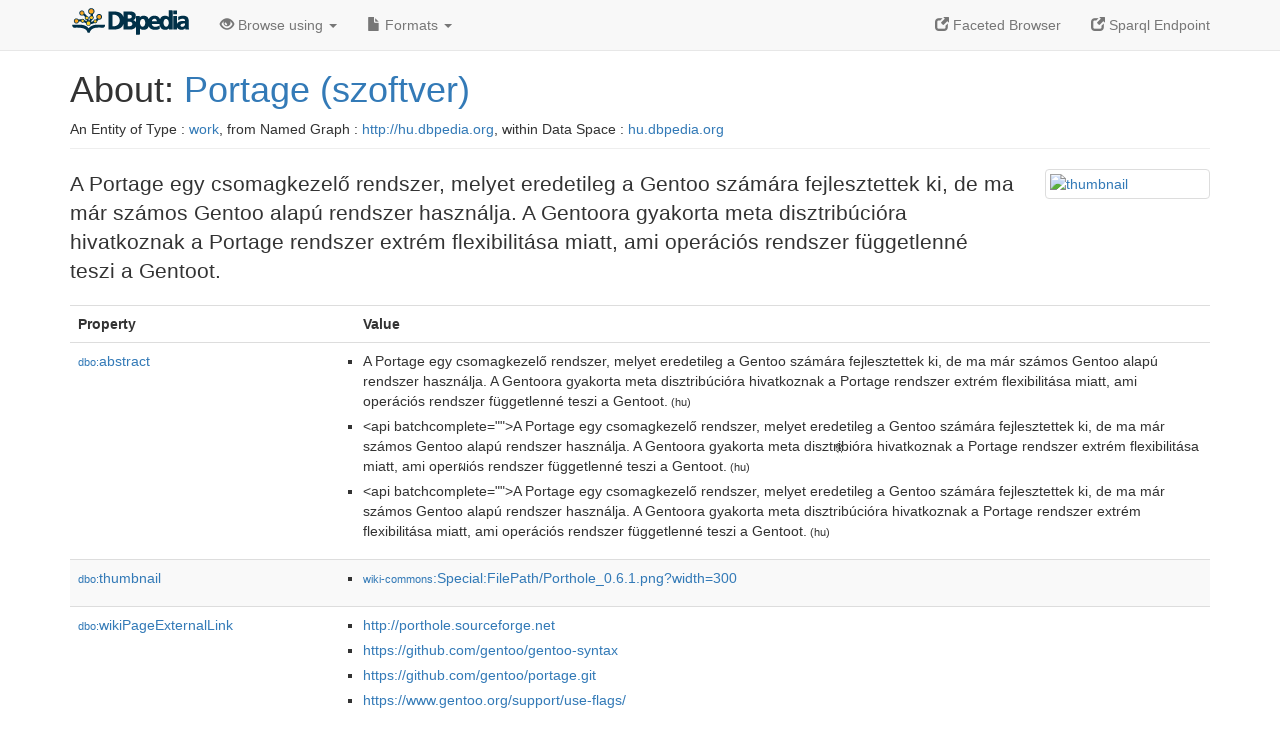

--- FILE ---
content_type: text/html; charset=UTF-8
request_url: https://hu.dbpedia.org/page/Portage_(szoftver)
body_size: 5211
content:
<!DOCTYPE html>
<html
    prefix="
        dbp: http://dbpedia.org/property/
        dbo: http://dbedia.org/ontology/
        dct: http://purl.org/dc/terms/
	og:  https://ogp.me/ns#
	"
>


<!-- header -->
<head profile="http://www.w3.org/1999/xhtml/vocab">
    <meta charset="utf-8" />
    <meta http-equiv="X-UA-Compatible" content="IE=edge" />
    <meta name="viewport" content="width=device-width, initial-scale=1, shrink-to-fit=no" />
    <title>About: Portage (szoftver)</title>
    <link rel="alternate" type="application/rdf+xml" 		href="http://hu.dbpedia.org/data/Portage_(szoftver).rdf" title="Structured Descriptor Document (RDF/XML format)" />
    <link rel="alternate" type="text/n3" 			href="http://hu.dbpedia.org/data/Portage_(szoftver).n3" title="Structured Descriptor Document (N3 format)" />
    <link rel="alternate" type="text/turtle" 			href="http://hu.dbpedia.org/data/Portage_(szoftver).ttl" title="Structured Descriptor Document (Turtle format)" />
    <link rel="alternate" type="application/json+rdf" 		href="http://hu.dbpedia.org/data/Portage_(szoftver).jrdf" title="Structured Descriptor Document (RDF/JSON format)" />
    <link rel="alternate" type="application/json" 		href="http://hu.dbpedia.org/data/Portage_(szoftver).json" title="Structured Descriptor Document (RDF/JSON format)" />
    <link rel="alternate" type="application/atom+xml" 		href="http://hu.dbpedia.org/data/Portage_(szoftver).atom" title="OData (Atom+Feed format)" />
    <link rel="alternate" type="text/plain" 			href="http://hu.dbpedia.org/data/Portage_(szoftver).ntriples" title="Structured Descriptor Document (N-Triples format)" />
    <link rel="alternate" type="text/csv"   			href="http://hu.dbpedia.org/sparql?default-graph-uri=http%3A%2F%2Fhu.dbpedia.org&amp;query=DESCRIBE%20%3Chttp%3A%2F%2Fhu.dbpedia.org%2Fresource%2FPortage_%28szoftver%29%3E&amp;format=text%2Fcsv" title="Structured Descriptor Document (CSV format)" />
    
    <link rel="alternate" type="application/microdata+json"	href="http://hu.dbpedia.org/sparql?default-graph-uri=http%3A%2F%2Fhu.dbpedia.org&amp;query=DESCRIBE%20%3Chttp%3A%2F%2Fhu.dbpedia.org%2Fresource%2FPortage_%28szoftver%29%3E&amp;format=application%2Fmicrodata%2Bjson" title="Structured Descriptor Document (Microdata/JSON format)" />
    <link rel="alternate" type="text/html" 			href="http://hu.dbpedia.org/sparql?default-graph-uri=http%3A%2F%2Fhu.dbpedia.org&amp;query=DESCRIBE%20%3Chttp%3A%2F%2Fhu.dbpedia.org%2Fresource%2FPortage_%28szoftver%29%3E&amp;format=text%2Fhtml" title="Structured Descriptor Document (Microdata/HTML format)" />
    <link rel="alternate" type="application/ld+json" 		href="http://hu.dbpedia.org/sparql?default-graph-uri=http%3A%2F%2Fhu.dbpedia.org&amp;query=DESCRIBE%20%3Chttp%3A%2F%2Fhu.dbpedia.org%2Fresource%2FPortage_%28szoftver%29%3E&amp;format=application%2Fjson-ld" title="Structured Descriptor Document (JSON-LD format)" />
    <link rel="alternate" type="text/x-html-script-ld+json"	href="http://hu.dbpedia.org/sparql?default-graph-uri=http%3A%2F%2Fhu.dbpedia.org&amp;query=DESCRIBE%20%3Chttp%3A%2F%2Fhu.dbpedia.org%2Fresource%2FPortage_%28szoftver%29%3E&amp;format=text%2Fx-html-script-ld%2Bjson" title="Structured Descriptor Document (HTML with embedded JSON-LD)" />
    <link rel="alternate" type="text/x-html-script-turtle"	href="http://hu.dbpedia.org/sparql?default-graph-uri=http%3A%2F%2Fhu.dbpedia.org&amp;query=DESCRIBE%20%3Chttp%3A%2F%2Fhu.dbpedia.org%2Fresource%2FPortage_%28szoftver%29%3E&amp;format=text%2Fx-html-script-turtle" title="Structured Descriptor Document (HTML with embedded Turtle)" />
    <link rel="timegate" type="text/html" 			href="http://dbpedia.mementodepot.org/timegate/http://hu.dbpedia.org/page/Portage_(szoftver)" title="Time Machine" />
    <link rel="foaf:primarytopic" 				href="http://hu.dbpedia.org/resource/Portage_(szoftver)"/>
    <link rev="describedby" 					href="http://hu.dbpedia.org/resource/Portage_(szoftver)"/>
    <link rel="stylesheet" type="text/css"			href="/DAV/VAD/dbpedia/statics/css/bootstrap.min.css" />
    <link rel="stylesheet" type="text/css" 			href="/DAV/VAD/dbpedia/statics/css/dbpedia.css" />

    <!-- OpenGraph -->
    <meta property="og:title"       content="Portage (szoftver)" />
    <meta property="og:type"        content="article" />
    <meta property="og:url"         content="http://hu.dbpedia.org/resource/Portage_(szoftver)" />
    <meta property="og:image"       content="http://commons.wikimedia.org/wiki/Special:FilePath/Porthole_0.6.1.png?width=300" />
    <meta property="og:description" content="A Portage egy csomagkezelő rendszer, melyet eredetileg a Gentoo számára fejlesztettek ki, de ma már számos Gentoo alapú rendszer használja. A Gentoora gyakorta meta disztribúcióra hivatkoznak a Portage rendszer extrém flexibilitása miatt, ami operációs rendszer függetlenné teszi a Gentoot." />
    <meta property="og:site_name"   content="DBpedia" />
    <!-- -->
</head>
<body about="http://hu.dbpedia.org/resource/Portage_(szoftver)">
<div class="navbar navbar-default navbar-fixed-top">
    <div class="container">
	<div class="navbar-header">
	    <button type="button" class="navbar-toggle collapsed" data-toggle="collapse" data-target="#dbp-navbar" aria-expanded="false">
		<span class="sr-only">Toggle navigation</span>
		<span class="icon-bar"></span>
		<span class="icon-bar"></span>
		<span class="icon-bar"></span>
	    </button>
	    <a class="navbar-brand" href="http://hu.dbpedia.org" title="About DBpedia" style="color: #2c5078">
	    <img class="img-responsive" src="/statics/images/dbpedia_logo_land_120.png" alt="About DBpedia" style="display: inline-block;  margin-top: -12px"/>
	    </a>
	</div>

	<div class="collapse navbar-collapse" id="dbp-navbar">
	    <ul class="nav navbar-nav navbar-right">
		<li><a class="active" href="/fct/" title="Switch to /fct endpoint"><span class="glyphicon glyphicon-new-window" aria-hidden="true"></span> Faceted Browser </a></li>
		<li><a class="active" href="/sparql/" title="Switch to /sparql endpoint"><span class="glyphicon glyphicon-new-window" aria-hidden="true"></span> Sparql Endpoint </a></li>
	    </ul>
	    <ul class="nav navbar-nav">
	    <li class="dropdown">
		<a href="#" class="dropdown-toggle" data-toggle="dropdown" role="button" aria-haspopup="true" aria-expanded="false"><span class="glyphicon glyphicon-eye-open" aria-hidden="true"></span> Browse using <span class="caret"></span></a>
		<ul class="dropdown-menu">
		<li><a href="/describe/?uri=http%3A%2F%2Fhu.dbpedia.org%2Fresource%2FPortage_%28szoftver%29">OpenLink Faceted Browser</a></li>
		<li><a href="http://linkeddata.uriburner.com/rdf-editor/#/editor?uri=http%3A%2F%2Fhu.dbpedia.org%2Fresource%2FPortage_%28szoftver%29&amp;view=statements">OpenLink Structured Data Editor</a></li>
		<li><a href="http://en.lodlive.it/?http%3A%2F%2Fhu.dbpedia.org%2Fresource%2FPortage_%28szoftver%29">LodLive Browser</a></li>
		<li><a href="http://lodmilla.sztaki.hu/lodmilla/?url=http%3A%2F%2Fhu.dbpedia.org%2Fresource%2FPortage_%28szoftver%29">LODmilla Browser</a></li>
		</ul>
	    </li>
	    <li class="dropdown">
		<a href="#" class="dropdown-toggle" data-toggle="dropdown" role="button" aria-haspopup="true" aria-expanded="false"><span class="glyphicon glyphicon-file" aria-hidden="true"></span> Formats <span class="caret"></span></a>
		<ul class="dropdown-menu">
		<li>&nbsp;RDF:</li>
		    <li><a href="http://hu.dbpedia.org/data/Portage_(szoftver).ntriples">N-Triples</a></li>
		    <li><a href="http://hu.dbpedia.org/data/Portage_(szoftver).n3">N3</a></li>
		    <li><a href="http://hu.dbpedia.org/data/Portage_(szoftver).ttl">Turtle</a></li>
		    <li><a href="http://hu.dbpedia.org/data/Portage_(szoftver).json">JSON</a></li>
		    <li><a href="http://hu.dbpedia.org/data/Portage_(szoftver).rdf">XML</a></li>
		<li class="divider"></li>
		<li>&nbsp;OData:</li>
		    <li><a href="http://hu.dbpedia.org/data/Portage_(szoftver).atom">Atom</a></li>
		    <li><a href="http://hu.dbpedia.org/data/Portage_(szoftver).jsod">JSON</a></li>
		<li class="divider"></li>
		<li>&nbsp;Microdata:</li>
		    <li><a href="http://hu.dbpedia.org/sparql?default-graph-uri=http%3A%2F%2Fhu.dbpedia.org&amp;query=DESCRIBE%20%3Chttp%3A%2F%2Fhu.dbpedia.org%2Fresource%2FPortage_%28szoftver%29%3E&amp;format=application%2Fmicrodata%2Bjson">JSON</a></li>
		    <li><a href="http://hu.dbpedia.org/sparql?default-graph-uri=http%3A%2F%2Fhu.dbpedia.org&amp;query=DESCRIBE%20%3Chttp%3A%2F%2Fhu.dbpedia.org%2Fresource%2FPortage_%28szoftver%29%3E&amp;format=text%2Fhtml">HTML</a></li>
		<li class="divider"></li>
		<li>&nbsp;Embedded:</li>
		    <li><a href="http://hu.dbpedia.org/sparql?default-graph-uri=http%3A%2F%2Fhu.dbpedia.org&amp;query=DESCRIBE%20%3Chttp%3A%2F%2Fhu.dbpedia.org%2Fresource%2FPortage_%28szoftver%29%3E&amp;format=text%2Fx-html-script-ld%2Bjson">JSON</a></li>
		    <li><a href="http://hu.dbpedia.org/sparql?default-graph-uri=http%3A%2F%2Fhu.dbpedia.org&amp;query=DESCRIBE%20%3Chttp%3A%2F%2Fhu.dbpedia.org%2Fresource%2FPortage_%28szoftver%29%3E&amp;format=text%2Fx-html-script-turtle">Turtle</a></li>
		<li class="divider"></li>
		    
		    <li><a href="http://hu.dbpedia.org/sparql?default-graph-uri=http%3A%2F%2Fhu.dbpedia.org&amp;query=DESCRIBE%20%3Chttp%3A%2F%2Fhu.dbpedia.org%2Fresource%2FPortage_%28szoftver%29%3E&amp;format=text%2Fcsv">CSV</a></li>
		    <li><a href="http://hu.dbpedia.org/sparql?default-graph-uri=http%3A%2F%2Fhu.dbpedia.org&amp;query=DESCRIBE%20%3Chttp%3A%2F%2Fhu.dbpedia.org%2Fresource%2FPortage_%28szoftver%29%3E&amp;format=application%2Fjson-ld">JSON-LD</a></li>
		</ul>
	    </li>
	    </ul>
	</div>
    </div>
</div>

<div class="container">
<!-- page-header -->
    <div class="page-header">
	<!-- div class="pull-right">
	    <a href="http://hu.dbpedia.org" title="About DBpedia">
	    <img class="img-responsive" src="/statics/images/dbpedia_logo_land_120.png" alt="About DBpedia"/>
	    </a>
	</div -->
	<h1 id="title">About:
	    <a href="http://hu.dbpedia.org/resource/Portage_(szoftver)">Portage (szoftver)</a>
	</h1>
	<div class="page-resource-uri">
	    An Entity of Type : <a href="http://hu.dbpedia.org/ontology/Work">work</a>,
	    from Named Graph : <a href="http://hu.dbpedia.org">http://hu.dbpedia.org</a>,
	    within Data Space : <a href="http://hu.dbpedia.org">hu.dbpedia.org</a>
	</div>
    </div>
<!-- page-header -->
<!-- row -->
    <div class="row">
	<div class="col-xs-9 col-sm-10">
	    <p class="lead">A Portage egy csomagkezelő rendszer, melyet eredetileg a Gentoo számára fejlesztettek ki, de ma már számos Gentoo alapú rendszer használja. A Gentoora gyakorta meta disztribúcióra hivatkoznak a Portage rendszer extrém flexibilitása miatt, ami operációs rendszer függetlenné teszi a Gentoot.</p>
	</div>

	<div class="col-xs-3 col-sm-2">
	  <a href="#" class="thumbnail">
            <img src="http://commons.wikimedia.org/wiki/Special:FilePath/Porthole_0.6.1.png?width=300" alt="thumbnail" style="max-width:100%; height:auto;">
	  </a>
	</div>

    </div>
    <div class="row">
	<div class="col-xs-12">
	    <!-- proptable -->
	    <table class="description table table-striped">
	    <tr>
		<th class="col-xs-3">Property</th>
		<th class="col-xs-9">Value</th>
	    </tr>
<tr class="odd"><td class="property"><a class="uri" href="http://hu.dbpedia.org/ontology/abstract" title="http://dbpedia.org/ontology/abstract"><small>dbo:</small>abstract</a>
</td><td><ul>
	<li style="display:none;"><span class="literal"><span property="dbo:abstract" lang="hu" >A Portage egy csomagkezelő rendszer, melyet eredetileg a Gentoo számára fejlesztettek ki, de ma már számos Gentoo alapú rendszer használja. A Gentoora gyakorta meta disztribúcióra hivatkoznak a Portage rendszer extrém flexibilitása miatt, ami operációs rendszer függetlenné teszi a Gentoot.</span><small> (hu)</small></span></li>
	<li style="display:none;"><span class="literal"><span property="dbo:abstract" lang="hu" >&lt;api batchcomplete=&quot;&quot;&gt;A Portage egy csomagkezelő rendszer, melyet eredetileg a Gentoo számára fejlesztettek ki, de ma már számos Gentoo alapú rendszer használja. A Gentoora gyakorta meta disztribྫྷióra hivatkoznak a Portage rendszer extrém flexibilitása miatt, ami operผiós rendszer függetlenné teszi a Gentoot.</span><small> (hu)</small></span></li>
	<li style="display:none;"><span class="literal"><span property="dbo:abstract" lang="hu" >&lt;api batchcomplete=&quot;&quot;&gt;A Portage egy csomagkezelő rendszer, melyet eredetileg a Gentoo számára fejlesztettek ki, de ma már számos Gentoo alapú rendszer használja. A Gentoora gyakorta meta disztribúcióra hivatkoznak a Portage rendszer extrém flexibilitása miatt, ami operációs rendszer függetlenné teszi a Gentoot.</span><small> (hu)</small></span></li>
	<li><span class="literal"><span property="dbo:abstract" lang="hu" >A Portage egy csomagkezelő rendszer, melyet eredetileg a Gentoo számára fejlesztettek ki, de ma már számos Gentoo alapú rendszer használja. A Gentoora gyakorta meta disztribúcióra hivatkoznak a Portage rendszer extrém flexibilitása miatt, ami operációs rendszer függetlenné teszi a Gentoot.</span><small> (hu)</small></span></li>
	<li><span class="literal"><span property="dbo:abstract" lang="hu" >&lt;api batchcomplete=&quot;&quot;&gt;A Portage egy csomagkezelő rendszer, melyet eredetileg a Gentoo számára fejlesztettek ki, de ma már számos Gentoo alapú rendszer használja. A Gentoora gyakorta meta disztribྫྷióra hivatkoznak a Portage rendszer extrém flexibilitása miatt, ami operผiós rendszer függetlenné teszi a Gentoot.</span><small> (hu)</small></span></li>
	<li><span class="literal"><span property="dbo:abstract" lang="hu" >&lt;api batchcomplete=&quot;&quot;&gt;A Portage egy csomagkezelő rendszer, melyet eredetileg a Gentoo számára fejlesztettek ki, de ma már számos Gentoo alapú rendszer használja. A Gentoora gyakorta meta disztribúcióra hivatkoznak a Portage rendszer extrém flexibilitása miatt, ami operációs rendszer függetlenné teszi a Gentoot.</span><small> (hu)</small></span></li>
</ul></td></tr><tr class="even"><td class="property"><a class="uri" href="http://hu.dbpedia.org/ontology/thumbnail" title="http://dbpedia.org/ontology/thumbnail"><small>dbo:</small>thumbnail</a>
</td><td><ul>
	<li><span class="literal"><a class="uri" rel="dbo:thumbnail" resource="http://commons.wikimedia.org/wiki/Special:FilePath/Porthole_0.6.1.png?width=300"  href="http://commons.wikimedia.org/wiki/Special:FilePath/Porthole_0.6.1.png?width=300"><small>wiki-commons</small>:Special:FilePath/Porthole_0.6.1.png?width=300</a></span></li>
</ul></td></tr><tr class="odd"><td class="property"><a class="uri" href="http://hu.dbpedia.org/ontology/wikiPageExternalLink" title="http://dbpedia.org/ontology/wikiPageExternalLink"><small>dbo:</small>wikiPageExternalLink</a>
</td><td><ul>
	<li><span class="literal"><a class="uri" rel="dbo:wikiPageExternalLink nofollow" resource="http://porthole.sourceforge.net"  href="http://porthole.sourceforge.net">http://porthole.sourceforge.net</a></span></li>
	<li><span class="literal"><a class="uri" rel="dbo:wikiPageExternalLink nofollow" resource="https://github.com/gentoo/gentoo-syntax"  href="https://github.com/gentoo/gentoo-syntax">https://github.com/gentoo/gentoo-syntax</a></span></li>
	<li><span class="literal"><a class="uri" rel="dbo:wikiPageExternalLink nofollow" resource="https://github.com/gentoo/portage.git"  href="https://github.com/gentoo/portage.git">https://github.com/gentoo/portage.git</a></span></li>
	<li><span class="literal"><a class="uri" rel="dbo:wikiPageExternalLink nofollow" resource="https://www.gentoo.org/support/use-flags/"  href="https://www.gentoo.org/support/use-flags/">https://www.gentoo.org/support/use-flags/</a></span></li>
	<li><span class="literal"><a class="uri" rel="dbo:wikiPageExternalLink nofollow" resource="https://dev.gentoo.org/~mpagano/genpatches%22"  href="https://dev.gentoo.org/~mpagano/genpatches%22">https://dev.gentoo.org/~mpagano/genpatches%22</a></span></li>
	<li><span class="literal"><a class="uri" rel="dbo:wikiPageExternalLink nofollow" resource="https://devmanual.gentoo.org/ebuild-writing/index.html"  href="https://devmanual.gentoo.org/ebuild-writing/index.html">https://devmanual.gentoo.org/ebuild-writing/index.html</a></span></li>
	<li><span class="literal"><a class="uri" rel="dbo:wikiPageExternalLink nofollow" resource="https://packages.gentoo.org/"  href="https://packages.gentoo.org/">https://packages.gentoo.org/</a></span></li>
	<li><span class="literal"><a class="uri" rel="dbo:wikiPageExternalLink nofollow" resource="https://repos.gentoo.org/"  href="https://repos.gentoo.org/">https://repos.gentoo.org/</a></span></li>
	<li><span class="literal"><a class="uri" rel="dbo:wikiPageExternalLink nofollow" resource="https://gcc.gnu.org/onlinedocs/gcc-7.1.0/gcc/Submodel-Options.html%23Submodel-Options"  href="https://gcc.gnu.org/onlinedocs/gcc-7.1.0/gcc/Submodel-Options.html%23Submodel-Options">https://gcc.gnu.org/onlinedocs/gcc-7.1.0/gcc/Submodel-Options.html%23Submodel-Options</a></span></li>
	<li><span class="literal"><a class="uri" rel="dbo:wikiPageExternalLink nofollow" resource="https://www.gentoo.org/inside-gentoo/foundation/"  href="https://www.gentoo.org/inside-gentoo/foundation/">https://www.gentoo.org/inside-gentoo/foundation/</a></span></li>
</ul></td></tr><tr class="even"><td class="property"><a class="uri" href="http://hu.dbpedia.org/ontology/wikiPageID" title="http://dbpedia.org/ontology/wikiPageID"><small>dbo:</small>wikiPageID</a>
</td><td><ul>
	<li><span class="literal"><span property="dbo:wikiPageID" datatype="xsd:integer" >1484575</span><small> (xsd:integer)</small></span></li>
</ul></td></tr><tr class="odd"><td class="property"><a class="uri" href="http://hu.dbpedia.org/ontology/wikiPageLength" title="http://dbpedia.org/ontology/wikiPageLength"><small>dbo:</small>wikiPageLength</a>
</td><td><ul>
	<li><span class="literal"><span property="dbo:wikiPageLength" datatype="xsd:nonNegativeInteger" >18541</span><small> (xsd:nonNegativeInteger)</small></span></li>
	<li><span class="literal"><span property="dbo:wikiPageLength" datatype="xsd:nonNegativeInteger" >18833</span><small> (xsd:nonNegativeInteger)</small></span></li>
	<li><span class="literal"><span property="dbo:wikiPageLength" datatype="xsd:nonNegativeInteger" >18872</span><small> (xsd:nonNegativeInteger)</small></span></li>
</ul></td></tr><tr class="even"><td class="property"><a class="uri" href="http://hu.dbpedia.org/ontology/wikiPageRevisionID" title="http://dbpedia.org/ontology/wikiPageRevisionID"><small>dbo:</small>wikiPageRevisionID</a>
</td><td><ul>
	<li><span class="literal"><span property="dbo:wikiPageRevisionID" datatype="xsd:integer" >23789544</span><small> (xsd:integer)</small></span></li>
	<li><span class="literal"><span property="dbo:wikiPageRevisionID" datatype="xsd:integer" >25154798</span><small> (xsd:integer)</small></span></li>
	<li><span class="literal"><span property="dbo:wikiPageRevisionID" datatype="xsd:integer" >28230303</span><small> (xsd:integer)</small></span></li>
</ul></td></tr><tr class="odd"><td class="property"><a class="uri" href="http://hu.dbpedia.org/property/fejlesztő"><small>prop-hu:</small>fejlesztő</a>
</td><td><ul>
	<li><span class="literal"><a class="uri" rel="prop-hu:fejlesztő nofollow" resource="https://www.gentoo.org/inside-gentoo/foundation/" prefix="prop-hu: http://hu.dbpedia.org/property/"  href="https://www.gentoo.org/inside-gentoo/foundation/">https://www.gentoo.org/inside-gentoo/foundation/</a></span></li>
</ul></td></tr><tr class="even"><td class="property"><a class="uri" href="http://hu.dbpedia.org/property/legfrissebbFejlesztőiKiadás"><small>prop-hu:</small>legfrissebbFejlesztőiKiadás</a>
</td><td><ul>
	<li><span class="literal"><span property="prop-hu:legfrissebbFejlesztőiKiadás" prefix="prop-hu: http://hu.dbpedia.org/property/" datatype="xsd:integer" >9999</span><small> (xsd:integer)</small></span></li>
</ul></td></tr><tr class="odd"><td class="property"><a class="uri" href="http://hu.dbpedia.org/property/legfrissebbStabilKiadás"><small>prop-hu:</small>legfrissebbStabilKiadás</a>
</td><td><ul>
	<li><span class="literal"><span property="prop-hu:legfrissebbStabilKiadás" prefix="prop-hu: http://hu.dbpedia.org/property/" datatype="xsd:integer" >2</span><small> (xsd:integer)</small></span></li>
</ul></td></tr><tr class="even"><td class="property"><a class="uri" href="http://hu.dbpedia.org/property/legfrissebbStabilKiadásDátuma"><small>prop-hu:</small>legfrissebbStabilKiadásDátuma</a>
</td><td><ul>
	<li><span class="literal"><span property="prop-hu:legfrissebbStabilKiadásDátuma" prefix="prop-hu: http://hu.dbpedia.org/property/" datatype="xsd:integer" >2018</span><small> (xsd:integer)</small></span></li>
</ul></td></tr><tr class="odd"><td class="property"><a class="uri" href="http://hu.dbpedia.org/property/licenc"><small>prop-hu:</small>licenc</a>
</td><td><ul>
	<li><span class="literal"><a class="uri" rel="prop-hu:licenc" resource="http://hu.dbpedia.org/resource/GNU_General_Public_License" prefix="prop-hu: http://hu.dbpedia.org/property/"  href="http://hu.dbpedia.org/resource/GNU_General_Public_License"><small>dbpedia-hu</small>:GNU_General_Public_License</a></span></li>
</ul></td></tr><tr class="even"><td class="property"><a class="uri" href="http://hu.dbpedia.org/property/név"><small>prop-hu:</small>név</a>
</td><td><ul>
	<li style="display:none;"><span class="literal"><span property="prop-hu:név" prefix="prop-hu: http://hu.dbpedia.org/property/" lang="hu" >Portage</span><small> (hu)</small></span></li>
	<li><span class="literal"><span property="prop-hu:név" prefix="prop-hu: http://hu.dbpedia.org/property/" lang="hu" >Portage</span><small> (hu)</small></span></li>
</ul></td></tr><tr class="odd"><td class="property"><a class="uri" href="http://hu.dbpedia.org/property/operációsRendszer"><small>prop-hu:</small>operációsRendszer</a>
</td><td><ul>
	<li style="display:none;"><span class="literal"><span property="prop-hu:operációsRendszer" prefix="prop-hu: http://hu.dbpedia.org/property/" lang="hu" >Gentoo Linux és más Gentoo alapú disztribúciók</span><small> (hu)</small></span></li>
	<li><span class="literal"><span property="prop-hu:operációsRendszer" prefix="prop-hu: http://hu.dbpedia.org/property/" lang="hu" >Gentoo Linux és más Gentoo alapú disztribúciók</span><small> (hu)</small></span></li>
</ul></td></tr><tr class="even"><td class="property"><a class="uri" href="http://hu.dbpedia.org/property/operผiósRendszer"><small>prop-hu:</small>operผiósRendszer</a>
</td><td><ul>
	<li style="display:none;"><span class="literal"><span property="prop-hu:operผiósRendszer" prefix="prop-hu: http://hu.dbpedia.org/property/" lang="hu" >Gentoo Linux és más Gentoo alapú disztribྫྷiók</span><small> (hu)</small></span></li>
	<li><span class="literal"><span property="prop-hu:operผiósRendszer" prefix="prop-hu: http://hu.dbpedia.org/property/" lang="hu" >Gentoo Linux és más Gentoo alapú disztribྫྷiók</span><small> (hu)</small></span></li>
</ul></td></tr><tr class="odd"><td class="property"><a class="uri" href="http://hu.dbpedia.org/property/pillanatkép"><small>prop-hu:</small>pillanatkép</a>
</td><td><ul>
	<li style="display:none;"><span class="literal"><span property="prop-hu:pillanatkép" prefix="prop-hu: http://hu.dbpedia.org/property/" lang="hu" >Porthole 0.6.1.png</span><small> (hu)</small></span></li>
	<li><span class="literal"><span property="prop-hu:pillanatkép" prefix="prop-hu: http://hu.dbpedia.org/property/" lang="hu" >Porthole 0.6.1.png</span><small> (hu)</small></span></li>
</ul></td></tr><tr class="even"><td class="property"><a class="uri" href="http://hu.dbpedia.org/property/programozásiNyelv"><small>prop-hu:</small>programozásiNyelv</a>
</td><td><ul>
	<li><span class="literal"><a class="uri" rel="prop-hu:programozásiNyelv" resource="http://hu.dbpedia.org/resource/Python_(programozási_nyelv)" prefix="prop-hu: http://hu.dbpedia.org/property/"  href="http://hu.dbpedia.org/resource/Python_(programozási_nyelv)"><small>dbpedia-hu</small>:Python_(programozási_nyelv)</a></span></li>
</ul></td></tr><tr class="odd"><td class="property"><a class="uri" href="http://hu.dbpedia.org/property/wikiPageUsesTemplate"><small>prop-hu:</small>wikiPageUsesTemplate</a>
</td><td><ul>
	<li><span class="literal"><a class="uri" rel="prop-hu:wikiPageUsesTemplate" resource="http://hu.dbpedia.org/resource/Sablon:Hasonló" prefix="prop-hu: http://hu.dbpedia.org/property/"  href="http://hu.dbpedia.org/resource/Sablon:Hasonló"><small>dbpedia-hu</small>:Sablon:Hasonló</a></span></li>
	<li><span class="literal"><a class="uri" rel="prop-hu:wikiPageUsesTemplate" resource="http://hu.dbpedia.org/resource/Sablon:Portál" prefix="prop-hu: http://hu.dbpedia.org/property/"  href="http://hu.dbpedia.org/resource/Sablon:Portál"><small>dbpedia-hu</small>:Sablon:Portál</a></span></li>
	<li><span class="literal"><a class="uri" rel="prop-hu:wikiPageUsesTemplate" resource="http://hu.dbpedia.org/resource/Sablon:Szoftver_infobox" prefix="prop-hu: http://hu.dbpedia.org/property/"  href="http://hu.dbpedia.org/resource/Sablon:Szoftver_infobox"><small>dbpedia-hu</small>:Sablon:Szoftver_infobox</a></span></li>
	<li><span class="literal"><a class="uri" rel="prop-hu:wikiPageUsesTemplate" resource="http://hu.dbpedia.org/resource/Sablon:Pötty" prefix="prop-hu: http://hu.dbpedia.org/property/"  href="http://hu.dbpedia.org/resource/Sablon:Pötty"><small>dbpedia-hu</small>:Sablon:Pötty</a></span></li>
</ul></td></tr><tr class="even"><td class="property"><a class="uri" href="http://purl.org/dc/terms/subject"><small>dct:</small>subject</a>
</td><td><ul>
	<li><span class="literal"><a class="uri" rel="dct:subject" resource="http://hu.dbpedia.org/resource/Kategória:Csomagkezelők"  href="http://hu.dbpedia.org/resource/Kategória:Csomagkezelők"><small>dbpedia-hu</small>:Kategória:Csomagkezelők</a></span></li>
	<li><span class="literal"><a class="uri" rel="dct:subject" resource="http://hu.dbpedia.org/resource/Kategória:Szabad_szoftverek"  href="http://hu.dbpedia.org/resource/Kategória:Szabad_szoftverek"><small>dbpedia-hu</small>:Kategória:Szabad_szoftverek</a></span></li>
	<li><span class="literal"><a class="uri" rel="dct:subject" resource="http://hu.dbpedia.org/resource/Kategória:Nyílt_forrású_szoftverek"  href="http://hu.dbpedia.org/resource/Kategória:Nyílt_forrású_szoftverek"><small>dbpedia-hu</small>:Kategória:Nyílt_forrású_szoftverek</a></span></li>
</ul></td></tr><tr class="odd"><td class="property"><a class="uri" href="http://www.w3.org/1999/02/22-rdf-syntax-ns#type"><small>rdf:</small>type</a>
</td><td><ul>
	<li><span class="literal"><a class="uri" rel="rdf:type" resource="http://www.w3.org/2002/07/owl#Thing"  href="http://www.w3.org/2002/07/owl#Thing"><small>owl</small>:Thing</a></span></li>
	<li><span class="literal"><a class="uri" rel="rdf:type" resource="http://dbpedia.org/ontology/Software"  href="http://hu.dbpedia.org/ontology/Software"><small>dbo</small>:Software</a></span></li>
	<li><span class="literal"><a class="uri" rel="rdf:type" resource="http://dbpedia.org/ontology/Work"  href="http://hu.dbpedia.org/ontology/Work"><small>dbo</small>:Work</a></span></li>
	<li><span class="literal"><a class="uri" rel="rdf:type" resource="http://schema.org/CreativeWork"  href="http://schema.org/CreativeWork"><small>schema</small>:CreativeWork</a></span></li>
	<li><span class="literal"><a class="uri" rel="rdf:type" resource="http://www.wikidata.org/entity/Q386724"  href="http://www.wikidata.org/entity/Q386724"><small>wikidata</small>:Q386724</a></span></li>
	<li><span class="literal"><a class="uri" rel="rdf:type" resource="http://www.wikidata.org/entity/Q7397"  href="http://www.wikidata.org/entity/Q7397"><small>wikidata</small>:Q7397</a></span></li>
</ul></td></tr><tr class="even"><td class="property"><a class="uri" href="http://www.w3.org/2000/01/rdf-schema#comment"><small>rdfs:</small>comment</a>
</td><td><ul>
	<li style="display:none;"><span class="literal"><span property="rdfs:comment" lang="hu" >A Portage egy csomagkezelő rendszer, melyet eredetileg a Gentoo számára fejlesztettek ki, de ma már számos Gentoo alapú rendszer használja. A Gentoora gyakorta meta disztribúcióra hivatkoznak a Portage rendszer extrém flexibilitása miatt, ami operációs rendszer függetlenné teszi a Gentoot.</span><small> (hu)</small></span></li>
	<li style="display:none;"><span class="literal"><span property="rdfs:comment" lang="hu" >&lt;api batchcomplete=&quot;&quot;&gt;A Portage egy csomagkezelő rendszer, melyet eredetileg a Gentoo számára fejlesztettek ki, de ma már számos Gentoo alapú rendszer használja. A Gentoora gyakorta meta disztribྫྷióra hivatkoznak a Portage rendszer extrém flexibilitása miatt, ami operผiós rendszer függetlenné teszi a Gentoot.</span><small> (hu)</small></span></li>
	<li style="display:none;"><span class="literal"><span property="rdfs:comment" lang="hu" >&lt;api batchcomplete=&quot;&quot;&gt;A Portage egy csomagkezelő rendszer, melyet eredetileg a Gentoo számára fejlesztettek ki, de ma már számos Gentoo alapú rendszer használja. A Gentoora gyakorta meta disztribúcióra hivatkoznak a Portage rendszer extrém flexibilitása miatt, ami operációs rendszer függetlenné teszi a Gentoot.</span><small> (hu)</small></span></li>
	<li><span class="literal"><span property="rdfs:comment" lang="hu" >A Portage egy csomagkezelő rendszer, melyet eredetileg a Gentoo számára fejlesztettek ki, de ma már számos Gentoo alapú rendszer használja. A Gentoora gyakorta meta disztribúcióra hivatkoznak a Portage rendszer extrém flexibilitása miatt, ami operációs rendszer függetlenné teszi a Gentoot.</span><small> (hu)</small></span></li>
	<li><span class="literal"><span property="rdfs:comment" lang="hu" >&lt;api batchcomplete=&quot;&quot;&gt;A Portage egy csomagkezelő rendszer, melyet eredetileg a Gentoo számára fejlesztettek ki, de ma már számos Gentoo alapú rendszer használja. A Gentoora gyakorta meta disztribྫྷióra hivatkoznak a Portage rendszer extrém flexibilitása miatt, ami operผiós rendszer függetlenné teszi a Gentoot.</span><small> (hu)</small></span></li>
	<li><span class="literal"><span property="rdfs:comment" lang="hu" >&lt;api batchcomplete=&quot;&quot;&gt;A Portage egy csomagkezelő rendszer, melyet eredetileg a Gentoo számára fejlesztettek ki, de ma már számos Gentoo alapú rendszer használja. A Gentoora gyakorta meta disztribúcióra hivatkoznak a Portage rendszer extrém flexibilitása miatt, ami operációs rendszer függetlenné teszi a Gentoot.</span><small> (hu)</small></span></li>
</ul></td></tr><tr class="odd"><td class="property"><a class="uri" href="http://www.w3.org/2000/01/rdf-schema#label"><small>rdfs:</small>label</a>
</td><td><ul>
	<li style="display:none;"><span class="literal"><span property="rdfs:label" lang="hu" >Portage (szoftver)</span><small> (hu)</small></span></li>
	<li><span class="literal"><span property="rdfs:label" lang="hu" >Portage (szoftver)</span><small> (hu)</small></span></li>
</ul></td></tr><tr class="even"><td class="property"><a class="uri" href="http://www.w3.org/ns/prov#wasDerivedFrom"><small>prov:</small>wasDerivedFrom</a>
</td><td><ul>
	<li><span class="literal"><a class="uri" rel="prov:wasDerivedFrom" resource="http://hu.wikipedia.org/wiki/Portage_(szoftver)?oldid=23789544&amp;ns=0"  href="http://hu.wikipedia.org/wiki/Portage_(szoftver)?oldid=23789544&amp;ns=0"><small>wikipedia-hu</small>:Portage_(szoftver)?oldid=23789544&amp;ns=0</a></span></li>
	<li><span class="literal"><a class="uri" rel="prov:wasDerivedFrom" resource="http://hu.wikipedia.org/wiki/Portage_(szoftver)?oldid=25154798&amp;ns=0"  href="http://hu.wikipedia.org/wiki/Portage_(szoftver)?oldid=25154798&amp;ns=0"><small>wikipedia-hu</small>:Portage_(szoftver)?oldid=25154798&amp;ns=0</a></span></li>
	<li><span class="literal"><a class="uri" rel="prov:wasDerivedFrom" resource="http://hu.wikipedia.org/wiki/Portage_(szoftver)?oldid=28230303&amp;ns=0"  href="http://hu.wikipedia.org/wiki/Portage_(szoftver)?oldid=28230303&amp;ns=0"><small>wikipedia-hu</small>:Portage_(szoftver)?oldid=28230303&amp;ns=0</a></span></li>
</ul></td></tr><tr class="odd"><td class="property"><a class="uri" href="http://xmlns.com/foaf/0.1/depiction"><small>foaf:</small>depiction</a>
</td><td><ul>
	<li><span class="literal"><a class="uri" rel="foaf:depiction" resource="http://commons.wikimedia.org/wiki/Special:FilePath/GentooClean.png"  href="http://commons.wikimedia.org/wiki/Special:FilePath/GentooClean.png"><small>wiki-commons</small>:Special:FilePath/GentooClean.png</a></span></li>
	<li><span class="literal"><a class="uri" rel="foaf:depiction" resource="http://commons.wikimedia.org/wiki/Special:FilePath/GentooEmerge.png"  href="http://commons.wikimedia.org/wiki/Special:FilePath/GentooEmerge.png"><small>wiki-commons</small>:Special:FilePath/GentooEmerge.png</a></span></li>
	<li><span class="literal"><a class="uri" rel="foaf:depiction" resource="http://commons.wikimedia.org/wiki/Special:FilePath/GentooRevdepRebuild.png"  href="http://commons.wikimedia.org/wiki/Special:FilePath/GentooRevdepRebuild.png"><small>wiki-commons</small>:Special:FilePath/GentooRevdepRebuild.png</a></span></li>
	<li><span class="literal"><a class="uri" rel="foaf:depiction" resource="http://commons.wikimedia.org/wiki/Special:FilePath/Portage-config.png"  href="http://commons.wikimedia.org/wiki/Special:FilePath/Portage-config.png"><small>wiki-commons</small>:Special:FilePath/Portage-config.png</a></span></li>
	<li><span class="literal"><a class="uri" rel="foaf:depiction" resource="http://commons.wikimedia.org/wiki/Special:FilePath/Portage-tree.png"  href="http://commons.wikimedia.org/wiki/Special:FilePath/Portage-tree.png"><small>wiki-commons</small>:Special:FilePath/Portage-tree.png</a></span></li>
	<li><span class="literal"><a class="uri" rel="foaf:depiction" resource="http://commons.wikimedia.org/wiki/Special:FilePath/Porthole_0.6.1.png"  href="http://commons.wikimedia.org/wiki/Special:FilePath/Porthole_0.6.1.png"><small>wiki-commons</small>:Special:FilePath/Porthole_0.6.1.png</a></span></li>
</ul></td></tr><tr class="even"><td class="property"><a class="uri" href="http://xmlns.com/foaf/0.1/isPrimaryTopicOf"><small>foaf:</small>isPrimaryTopicOf</a>
</td><td><ul>
	<li><span class="literal"><a class="uri" rel="foaf:isPrimaryTopicOf" resource="http://hu.wikipedia.org/wiki/Portage_(szoftver)"  href="http://hu.wikipedia.org/wiki/Portage_(szoftver)"><small>wikipedia-hu</small>:Portage_(szoftver)</a></span></li>
</ul></td></tr><tr class="odd"><td class="property">is <a class="uri" href="http://hu.dbpedia.org/ontology/wikiPageRedirects" title="http://dbpedia.org/ontology/wikiPageRedirects"><small>dbo:</small>wikiPageRedirects</a>
 of</td><td><ul>
	<li><span class="literal"><a class="uri" rev="dbo:wikiPageRedirects" resource="http://hu.dbpedia.org/resource/Emerge"  href="http://hu.dbpedia.org/resource/Emerge"><small>dbpedia-hu</small>:Emerge</a></span></li>
	<li><span class="literal"><a class="uri" rev="dbo:wikiPageRedirects" resource="http://hu.dbpedia.org/resource/Ebuild"  href="http://hu.dbpedia.org/resource/Ebuild"><small>dbpedia-hu</small>:Ebuild</a></span></li>
</ul></td></tr><tr class="even"><td class="property">is <a class="uri" href="http://hu.dbpedia.org/property/csomagkezelő"><small>prop-hu:</small>csomagkezelő</a>
 of</td><td><ul>
	<li><span class="literal"><a class="uri" rev="prop-hu:csomagkezelő" resource="http://hu.dbpedia.org/resource/Gentoo" prefix="prop-hu: http://hu.dbpedia.org/property/"  href="http://hu.dbpedia.org/resource/Gentoo"><small>dbpedia-hu</small>:Gentoo</a></span></li>
</ul></td></tr><tr class="odd"><td class="property">is <a class="uri" href="http://hu.dbpedia.org/property/frissítés"><small>prop-hu:</small>frissítés</a>
 of</td><td><ul>
	<li><span class="literal"><a class="uri" rev="prop-hu:frissítés" resource="http://hu.dbpedia.org/resource/Gentoo" prefix="prop-hu: http://hu.dbpedia.org/property/"  href="http://hu.dbpedia.org/resource/Gentoo"><small>dbpedia-hu</small>:Gentoo</a></span></li>
</ul></td></tr><tr class="even"><td class="property">is <a class="uri" href="http://xmlns.com/foaf/0.1/primaryTopic"><small>foaf:</small>primaryTopic</a>
 of</td><td><ul>
	<li><span class="literal"><a class="uri" rev="foaf:primaryTopic" resource="http://hu.wikipedia.org/wiki/Portage_(szoftver)"  href="http://hu.wikipedia.org/wiki/Portage_(szoftver)"><small>wikipedia-hu</small>:Portage_(szoftver)</a></span></li>
</ul></td></tr>
      </table>
    </div>
<!-- row  -->
</div>
</div>
<!-- footer -->
<div class="footer">
    <div class="container">
	<a href="https://virtuoso.openlinksw.com" title="OpenLink Virtuoso"><img class="powered_by" src="/statics/images/virt_power_no_border.png" alt="Powered by OpenLink Virtuoso"/></a>&nbsp; &nbsp;
	<a href="http://linkeddata.org/"><img alt="This material is Open Knowledge" src="/statics/images/LoDLogo.gif"/></a> &nbsp; &nbsp;
	<a href="http://hu.dbpedia.org/sparql"><img alt="W3C Semantic Web Technology" src="/statics/images/sw-sparql-blue.png"/></a> &nbsp;  &nbsp;
	<a href="https://opendefinition.org/"><img alt="This material is Open Knowledge" src="/statics/images/od_80x15_red_green.png"/></a>&nbsp; &nbsp;
	<span style="display:none;" about=""
	    resource="http://www.w3.org/TR/rdfa-syntax"
	    rel="dc:conformsTo">
	    <a href="https://validator.w3.org/check?uri=referer">
		<img src="https://www.w3.org/Icons/valid-xhtml-rdfa" alt="Valid XHTML + RDFa" height="27px" />
	    </a>
	</span>
	<br />
	<div class="text-muted">
	    This content was extracted from <a href="http://hu.wikipedia.org/wiki/Portage_(szoftver)">Wikipedia</a> and is licensed under the <a href="http://creativecommons.org/licenses/by-sa/3.0/">Creative Commons Attribution-ShareAlike 3.0 Unported License</a>

	</div>
    </div>
</div>
<!-- #footer -->
<!--#content-->
    <!--script type="text/javascript">
     Place any Javascript code e.g. Google Analytics scripts
    </script-->
    
    <script type="text/javascript" src="/DAV/VAD/dbpedia/statics/js/jquery.min.js"></script>
    <script type="text/javascript" src="/DAV/VAD/dbpedia/statics/js/bootstrap.min.js"></script>
    <script type="text/javascript" src="/DAV/VAD/dbpedia/statics/js/dbpedia.js"></script>
</body>
</html>
